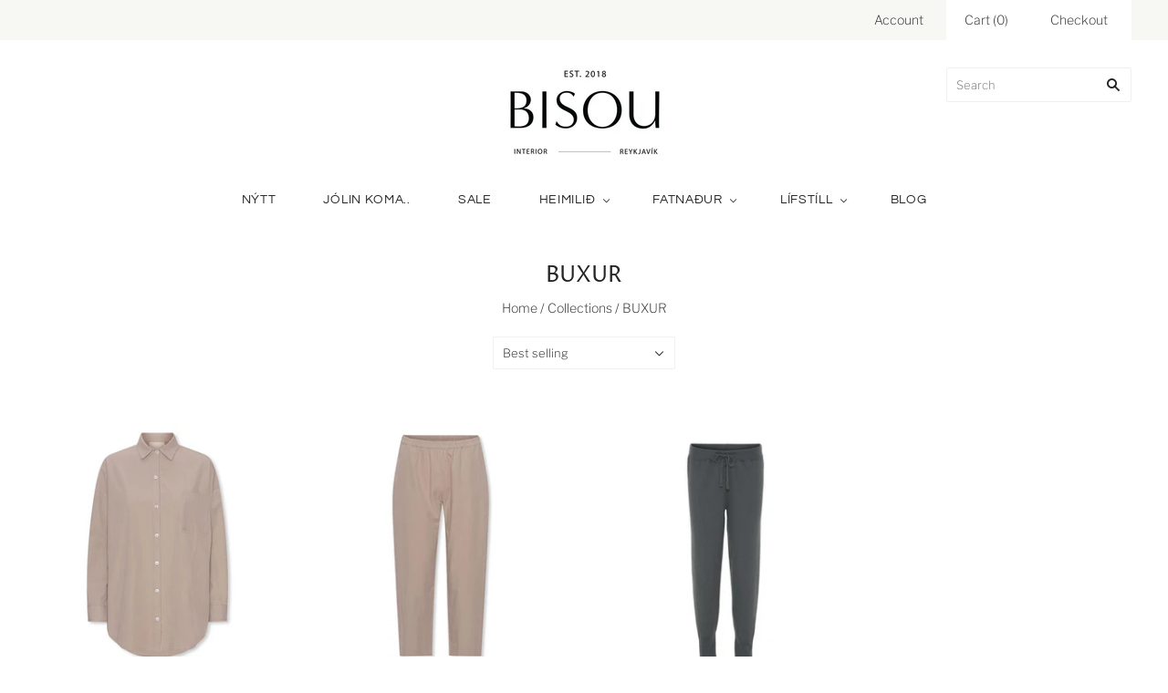

--- FILE ---
content_type: text/html; charset=utf-8
request_url: https://bisou.is/collections/buxur
body_size: 15604
content:
<!doctype html>
<html
  class="
    no-js
    loading
  "
>
<head><script>GSXMLHttpRequest = XMLHttpRequest;</script>

  <meta charset="utf-8">
  <meta http-equiv="X-UA-Compatible" content="IE=edge,chrome=1">

  <title>
    BUXUR

    

    

    
      &#8211; Bisou.is
    
  </title>

  

  
    <link rel="shortcut icon" href="//bisou.is/cdn/shop/files/B_instagr_2-05_32x32.png?v=1614291997" type="image/png" />
  

  
    <link rel="canonical" href="https://bisou.is/collections/buxur" />
  
  <meta name="viewport" content="width=device-width,initial-scale=1" />

  <script>window.performance && window.performance.mark && window.performance.mark('shopify.content_for_header.start');</script><meta name="google-site-verification" content="lUusOO5XYSGikqq88KBpezSrvc7VkJuKiunveo2ZiTc">
<meta id="shopify-digital-wallet" name="shopify-digital-wallet" content="/29609210/digital_wallets/dialog">
<link rel="alternate" type="application/atom+xml" title="Feed" href="/collections/buxur.atom" />
<link rel="alternate" type="application/json+oembed" href="https://bisou.is/collections/buxur.oembed">
<script async="async" src="/checkouts/internal/preloads.js?locale=en-IS"></script>
<script id="shopify-features" type="application/json">{"accessToken":"81f4b8d4a0e8e3bb76cb8cc6cb73da30","betas":["rich-media-storefront-analytics"],"domain":"bisou.is","predictiveSearch":true,"shopId":29609210,"locale":"en"}</script>
<script>var Shopify = Shopify || {};
Shopify.shop = "bisou-is.myshopify.com";
Shopify.locale = "en";
Shopify.currency = {"active":"ISK","rate":"1.0"};
Shopify.country = "IS";
Shopify.theme = {"name":"Grid","id":83164233776,"schema_name":"Grid","schema_version":"4.9.1","theme_store_id":718,"role":"main"};
Shopify.theme.handle = "null";
Shopify.theme.style = {"id":null,"handle":null};
Shopify.cdnHost = "bisou.is/cdn";
Shopify.routes = Shopify.routes || {};
Shopify.routes.root = "/";</script>
<script type="module">!function(o){(o.Shopify=o.Shopify||{}).modules=!0}(window);</script>
<script>!function(o){function n(){var o=[];function n(){o.push(Array.prototype.slice.apply(arguments))}return n.q=o,n}var t=o.Shopify=o.Shopify||{};t.loadFeatures=n(),t.autoloadFeatures=n()}(window);</script>
<script id="shop-js-analytics" type="application/json">{"pageType":"collection"}</script>
<script defer="defer" async type="module" src="//bisou.is/cdn/shopifycloud/shop-js/modules/v2/client.init-shop-cart-sync_BT-GjEfc.en.esm.js"></script>
<script defer="defer" async type="module" src="//bisou.is/cdn/shopifycloud/shop-js/modules/v2/chunk.common_D58fp_Oc.esm.js"></script>
<script defer="defer" async type="module" src="//bisou.is/cdn/shopifycloud/shop-js/modules/v2/chunk.modal_xMitdFEc.esm.js"></script>
<script type="module">
  await import("//bisou.is/cdn/shopifycloud/shop-js/modules/v2/client.init-shop-cart-sync_BT-GjEfc.en.esm.js");
await import("//bisou.is/cdn/shopifycloud/shop-js/modules/v2/chunk.common_D58fp_Oc.esm.js");
await import("//bisou.is/cdn/shopifycloud/shop-js/modules/v2/chunk.modal_xMitdFEc.esm.js");

  window.Shopify.SignInWithShop?.initShopCartSync?.({"fedCMEnabled":true,"windoidEnabled":true});

</script>
<script>(function() {
  var isLoaded = false;
  function asyncLoad() {
    if (isLoaded) return;
    isLoaded = true;
    var urls = ["\/\/cdn.shopify.com\/proxy\/155eb8e2473280e21b5fdb1932475d0ff6992ed19735db019f1b2ec15a5ab260\/bucket.useifsapp.com\/theme-files-min\/js\/ifs-script-tag-min.js?v=2\u0026shop=bisou-is.myshopify.com\u0026sp-cache-control=cHVibGljLCBtYXgtYWdlPTkwMA"];
    for (var i = 0; i < urls.length; i++) {
      var s = document.createElement('script');
      s.type = 'text/javascript';
      s.async = true;
      s.src = urls[i];
      var x = document.getElementsByTagName('script')[0];
      x.parentNode.insertBefore(s, x);
    }
  };
  if(window.attachEvent) {
    window.attachEvent('onload', asyncLoad);
  } else {
    window.addEventListener('load', asyncLoad, false);
  }
})();</script>
<script id="__st">var __st={"a":29609210,"offset":0,"reqid":"c9cc1c38-f160-4ca9-be07-9908297d8e2a-1769427541","pageurl":"bisou.is\/collections\/buxur","u":"b1a473c2a05f","p":"collection","rtyp":"collection","rid":84541472816};</script>
<script>window.ShopifyPaypalV4VisibilityTracking = true;</script>
<script id="captcha-bootstrap">!function(){'use strict';const t='contact',e='account',n='new_comment',o=[[t,t],['blogs',n],['comments',n],[t,'customer']],c=[[e,'customer_login'],[e,'guest_login'],[e,'recover_customer_password'],[e,'create_customer']],r=t=>t.map((([t,e])=>`form[action*='/${t}']:not([data-nocaptcha='true']) input[name='form_type'][value='${e}']`)).join(','),a=t=>()=>t?[...document.querySelectorAll(t)].map((t=>t.form)):[];function s(){const t=[...o],e=r(t);return a(e)}const i='password',u='form_key',d=['recaptcha-v3-token','g-recaptcha-response','h-captcha-response',i],f=()=>{try{return window.sessionStorage}catch{return}},m='__shopify_v',_=t=>t.elements[u];function p(t,e,n=!1){try{const o=window.sessionStorage,c=JSON.parse(o.getItem(e)),{data:r}=function(t){const{data:e,action:n}=t;return t[m]||n?{data:e,action:n}:{data:t,action:n}}(c);for(const[e,n]of Object.entries(r))t.elements[e]&&(t.elements[e].value=n);n&&o.removeItem(e)}catch(o){console.error('form repopulation failed',{error:o})}}const l='form_type',E='cptcha';function T(t){t.dataset[E]=!0}const w=window,h=w.document,L='Shopify',v='ce_forms',y='captcha';let A=!1;((t,e)=>{const n=(g='f06e6c50-85a8-45c8-87d0-21a2b65856fe',I='https://cdn.shopify.com/shopifycloud/storefront-forms-hcaptcha/ce_storefront_forms_captcha_hcaptcha.v1.5.2.iife.js',D={infoText:'Protected by hCaptcha',privacyText:'Privacy',termsText:'Terms'},(t,e,n)=>{const o=w[L][v],c=o.bindForm;if(c)return c(t,g,e,D).then(n);var r;o.q.push([[t,g,e,D],n]),r=I,A||(h.body.append(Object.assign(h.createElement('script'),{id:'captcha-provider',async:!0,src:r})),A=!0)});var g,I,D;w[L]=w[L]||{},w[L][v]=w[L][v]||{},w[L][v].q=[],w[L][y]=w[L][y]||{},w[L][y].protect=function(t,e){n(t,void 0,e),T(t)},Object.freeze(w[L][y]),function(t,e,n,w,h,L){const[v,y,A,g]=function(t,e,n){const i=e?o:[],u=t?c:[],d=[...i,...u],f=r(d),m=r(i),_=r(d.filter((([t,e])=>n.includes(e))));return[a(f),a(m),a(_),s()]}(w,h,L),I=t=>{const e=t.target;return e instanceof HTMLFormElement?e:e&&e.form},D=t=>v().includes(t);t.addEventListener('submit',(t=>{const e=I(t);if(!e)return;const n=D(e)&&!e.dataset.hcaptchaBound&&!e.dataset.recaptchaBound,o=_(e),c=g().includes(e)&&(!o||!o.value);(n||c)&&t.preventDefault(),c&&!n&&(function(t){try{if(!f())return;!function(t){const e=f();if(!e)return;const n=_(t);if(!n)return;const o=n.value;o&&e.removeItem(o)}(t);const e=Array.from(Array(32),(()=>Math.random().toString(36)[2])).join('');!function(t,e){_(t)||t.append(Object.assign(document.createElement('input'),{type:'hidden',name:u})),t.elements[u].value=e}(t,e),function(t,e){const n=f();if(!n)return;const o=[...t.querySelectorAll(`input[type='${i}']`)].map((({name:t})=>t)),c=[...d,...o],r={};for(const[a,s]of new FormData(t).entries())c.includes(a)||(r[a]=s);n.setItem(e,JSON.stringify({[m]:1,action:t.action,data:r}))}(t,e)}catch(e){console.error('failed to persist form',e)}}(e),e.submit())}));const S=(t,e)=>{t&&!t.dataset[E]&&(n(t,e.some((e=>e===t))),T(t))};for(const o of['focusin','change'])t.addEventListener(o,(t=>{const e=I(t);D(e)&&S(e,y())}));const B=e.get('form_key'),M=e.get(l),P=B&&M;t.addEventListener('DOMContentLoaded',(()=>{const t=y();if(P)for(const e of t)e.elements[l].value===M&&p(e,B);[...new Set([...A(),...v().filter((t=>'true'===t.dataset.shopifyCaptcha))])].forEach((e=>S(e,t)))}))}(h,new URLSearchParams(w.location.search),n,t,e,['guest_login'])})(!0,!0)}();</script>
<script integrity="sha256-4kQ18oKyAcykRKYeNunJcIwy7WH5gtpwJnB7kiuLZ1E=" data-source-attribution="shopify.loadfeatures" defer="defer" src="//bisou.is/cdn/shopifycloud/storefront/assets/storefront/load_feature-a0a9edcb.js" crossorigin="anonymous"></script>
<script data-source-attribution="shopify.dynamic_checkout.dynamic.init">var Shopify=Shopify||{};Shopify.PaymentButton=Shopify.PaymentButton||{isStorefrontPortableWallets:!0,init:function(){window.Shopify.PaymentButton.init=function(){};var t=document.createElement("script");t.src="https://bisou.is/cdn/shopifycloud/portable-wallets/latest/portable-wallets.en.js",t.type="module",document.head.appendChild(t)}};
</script>
<script data-source-attribution="shopify.dynamic_checkout.buyer_consent">
  function portableWalletsHideBuyerConsent(e){var t=document.getElementById("shopify-buyer-consent"),n=document.getElementById("shopify-subscription-policy-button");t&&n&&(t.classList.add("hidden"),t.setAttribute("aria-hidden","true"),n.removeEventListener("click",e))}function portableWalletsShowBuyerConsent(e){var t=document.getElementById("shopify-buyer-consent"),n=document.getElementById("shopify-subscription-policy-button");t&&n&&(t.classList.remove("hidden"),t.removeAttribute("aria-hidden"),n.addEventListener("click",e))}window.Shopify?.PaymentButton&&(window.Shopify.PaymentButton.hideBuyerConsent=portableWalletsHideBuyerConsent,window.Shopify.PaymentButton.showBuyerConsent=portableWalletsShowBuyerConsent);
</script>
<script data-source-attribution="shopify.dynamic_checkout.cart.bootstrap">document.addEventListener("DOMContentLoaded",(function(){function t(){return document.querySelector("shopify-accelerated-checkout-cart, shopify-accelerated-checkout")}if(t())Shopify.PaymentButton.init();else{new MutationObserver((function(e,n){t()&&(Shopify.PaymentButton.init(),n.disconnect())})).observe(document.body,{childList:!0,subtree:!0})}}));
</script>

<script>window.performance && window.performance.mark && window.performance.mark('shopify.content_for_header.end');</script>

  
  















<meta property="og:site_name" content="Bisou.is">
<meta property="og:url" content="https://bisou.is/collections/buxur">
<meta property="og:title" content="BUXUR">
<meta property="og:type" content="website">
<meta property="og:description" content="Bisou.is">













  <meta name="twitter:site" content="@pixelunion">








<meta name="twitter:title" content="BUXUR">
<meta name="twitter:description" content="Bisou.is">





  <!-- Theme CSS -->
  <link href="//bisou.is/cdn/shop/t/5/assets/theme.css?v=74198829837363462341759260403" rel="stylesheet" type="text/css" media="all" />

  

  <!-- Third Party JS Libraries -->
  <script src="//bisou.is/cdn/shop/t/5/assets/modernizr-2.8.2.min.js?v=38612161053245547031598634497" type="text/javascript"></script>

  <!-- Theme object -->
  <script>
  var Theme = {};
  Theme.version = "4.9.1";

  Theme.currency = "ISK";
  Theme.moneyFormat = "{{amount_no_decimals}} kr";

  Theme.pleaseSelectText = "Please Select";

  Theme.addToCartSuccess = "**product** has been successfully added to your **cart_link**. Feel free to **continue_link** or **checkout_link**.";

  

  Theme.shippingCalculator = true;
  Theme.shippingButton = "Calculate shipping";
  Theme.shippingDisabled = "Calculating...";

  

  Theme.shippingCalcErrorMessage = "Error: zip / postal code --error_message--";
  Theme.shippingCalcMultiRates = "There are --number_of_rates-- shipping rates available for --address--, starting at --rate--.";
  Theme.shippingCalcOneRate = "There is one shipping rate available for --address--.";
  Theme.shippingCalcNoRates = "We do not ship to this destination.";
  Theme.shippingCalcRateValues = "--rate_title-- at --rate--";

  Theme.routes = {
    "root_url": "/",
    "account_url": "/account",
    "account_login_url": "/account/login",
    "account_logout_url": "/account/logout",
    "account_register_url": "/account/register",
    "account_addresses_url": "/account/addresses",
    "collections_url": "/collections",
    "all_products_collection_url": "/collections/all",
    "search_url": "/search",
    "cart_url": "/cart",
    "cart_add_url": "/cart/add",
    "cart_change_url": "/cart/change",
    "cart_clear_url": "/cart/clear",
    "product_recommendations_url": "/recommendations/products",
  };
</script>


  <script>
    window.products = {};
  </script>

<!-- GSSTART Infinite Scroll code start. Do not change -->  <script type="text/javascript" src="https://gravity-apps.com/shopify/js/shopify/infinitescroll5622.js?v=xyz6cff7ad2c78abbe9b8d04300dfe70f1f"></script>  <!-- nfinite Scroll code end. Do not change GSEND -->
<meta property="og:image" content="https://cdn.shopify.com/s/files/1/2960/9210/files/logobisou21.png?height=628&pad_color=fff&v=1614291998&width=1200" />
<meta property="og:image:secure_url" content="https://cdn.shopify.com/s/files/1/2960/9210/files/logobisou21.png?height=628&pad_color=fff&v=1614291998&width=1200" />
<meta property="og:image:width" content="1200" />
<meta property="og:image:height" content="628" />
<link href="https://monorail-edge.shopifysvc.com" rel="dns-prefetch">
<script>(function(){if ("sendBeacon" in navigator && "performance" in window) {try {var session_token_from_headers = performance.getEntriesByType('navigation')[0].serverTiming.find(x => x.name == '_s').description;} catch {var session_token_from_headers = undefined;}var session_cookie_matches = document.cookie.match(/_shopify_s=([^;]*)/);var session_token_from_cookie = session_cookie_matches && session_cookie_matches.length === 2 ? session_cookie_matches[1] : "";var session_token = session_token_from_headers || session_token_from_cookie || "";function handle_abandonment_event(e) {var entries = performance.getEntries().filter(function(entry) {return /monorail-edge.shopifysvc.com/.test(entry.name);});if (!window.abandonment_tracked && entries.length === 0) {window.abandonment_tracked = true;var currentMs = Date.now();var navigation_start = performance.timing.navigationStart;var payload = {shop_id: 29609210,url: window.location.href,navigation_start,duration: currentMs - navigation_start,session_token,page_type: "collection"};window.navigator.sendBeacon("https://monorail-edge.shopifysvc.com/v1/produce", JSON.stringify({schema_id: "online_store_buyer_site_abandonment/1.1",payload: payload,metadata: {event_created_at_ms: currentMs,event_sent_at_ms: currentMs}}));}}window.addEventListener('pagehide', handle_abandonment_event);}}());</script>
<script id="web-pixels-manager-setup">(function e(e,d,r,n,o){if(void 0===o&&(o={}),!Boolean(null===(a=null===(i=window.Shopify)||void 0===i?void 0:i.analytics)||void 0===a?void 0:a.replayQueue)){var i,a;window.Shopify=window.Shopify||{};var t=window.Shopify;t.analytics=t.analytics||{};var s=t.analytics;s.replayQueue=[],s.publish=function(e,d,r){return s.replayQueue.push([e,d,r]),!0};try{self.performance.mark("wpm:start")}catch(e){}var l=function(){var e={modern:/Edge?\/(1{2}[4-9]|1[2-9]\d|[2-9]\d{2}|\d{4,})\.\d+(\.\d+|)|Firefox\/(1{2}[4-9]|1[2-9]\d|[2-9]\d{2}|\d{4,})\.\d+(\.\d+|)|Chrom(ium|e)\/(9{2}|\d{3,})\.\d+(\.\d+|)|(Maci|X1{2}).+ Version\/(15\.\d+|(1[6-9]|[2-9]\d|\d{3,})\.\d+)([,.]\d+|)( \(\w+\)|)( Mobile\/\w+|) Safari\/|Chrome.+OPR\/(9{2}|\d{3,})\.\d+\.\d+|(CPU[ +]OS|iPhone[ +]OS|CPU[ +]iPhone|CPU IPhone OS|CPU iPad OS)[ +]+(15[._]\d+|(1[6-9]|[2-9]\d|\d{3,})[._]\d+)([._]\d+|)|Android:?[ /-](13[3-9]|1[4-9]\d|[2-9]\d{2}|\d{4,})(\.\d+|)(\.\d+|)|Android.+Firefox\/(13[5-9]|1[4-9]\d|[2-9]\d{2}|\d{4,})\.\d+(\.\d+|)|Android.+Chrom(ium|e)\/(13[3-9]|1[4-9]\d|[2-9]\d{2}|\d{4,})\.\d+(\.\d+|)|SamsungBrowser\/([2-9]\d|\d{3,})\.\d+/,legacy:/Edge?\/(1[6-9]|[2-9]\d|\d{3,})\.\d+(\.\d+|)|Firefox\/(5[4-9]|[6-9]\d|\d{3,})\.\d+(\.\d+|)|Chrom(ium|e)\/(5[1-9]|[6-9]\d|\d{3,})\.\d+(\.\d+|)([\d.]+$|.*Safari\/(?![\d.]+ Edge\/[\d.]+$))|(Maci|X1{2}).+ Version\/(10\.\d+|(1[1-9]|[2-9]\d|\d{3,})\.\d+)([,.]\d+|)( \(\w+\)|)( Mobile\/\w+|) Safari\/|Chrome.+OPR\/(3[89]|[4-9]\d|\d{3,})\.\d+\.\d+|(CPU[ +]OS|iPhone[ +]OS|CPU[ +]iPhone|CPU IPhone OS|CPU iPad OS)[ +]+(10[._]\d+|(1[1-9]|[2-9]\d|\d{3,})[._]\d+)([._]\d+|)|Android:?[ /-](13[3-9]|1[4-9]\d|[2-9]\d{2}|\d{4,})(\.\d+|)(\.\d+|)|Mobile Safari.+OPR\/([89]\d|\d{3,})\.\d+\.\d+|Android.+Firefox\/(13[5-9]|1[4-9]\d|[2-9]\d{2}|\d{4,})\.\d+(\.\d+|)|Android.+Chrom(ium|e)\/(13[3-9]|1[4-9]\d|[2-9]\d{2}|\d{4,})\.\d+(\.\d+|)|Android.+(UC? ?Browser|UCWEB|U3)[ /]?(15\.([5-9]|\d{2,})|(1[6-9]|[2-9]\d|\d{3,})\.\d+)\.\d+|SamsungBrowser\/(5\.\d+|([6-9]|\d{2,})\.\d+)|Android.+MQ{2}Browser\/(14(\.(9|\d{2,})|)|(1[5-9]|[2-9]\d|\d{3,})(\.\d+|))(\.\d+|)|K[Aa][Ii]OS\/(3\.\d+|([4-9]|\d{2,})\.\d+)(\.\d+|)/},d=e.modern,r=e.legacy,n=navigator.userAgent;return n.match(d)?"modern":n.match(r)?"legacy":"unknown"}(),u="modern"===l?"modern":"legacy",c=(null!=n?n:{modern:"",legacy:""})[u],f=function(e){return[e.baseUrl,"/wpm","/b",e.hashVersion,"modern"===e.buildTarget?"m":"l",".js"].join("")}({baseUrl:d,hashVersion:r,buildTarget:u}),m=function(e){var d=e.version,r=e.bundleTarget,n=e.surface,o=e.pageUrl,i=e.monorailEndpoint;return{emit:function(e){var a=e.status,t=e.errorMsg,s=(new Date).getTime(),l=JSON.stringify({metadata:{event_sent_at_ms:s},events:[{schema_id:"web_pixels_manager_load/3.1",payload:{version:d,bundle_target:r,page_url:o,status:a,surface:n,error_msg:t},metadata:{event_created_at_ms:s}}]});if(!i)return console&&console.warn&&console.warn("[Web Pixels Manager] No Monorail endpoint provided, skipping logging."),!1;try{return self.navigator.sendBeacon.bind(self.navigator)(i,l)}catch(e){}var u=new XMLHttpRequest;try{return u.open("POST",i,!0),u.setRequestHeader("Content-Type","text/plain"),u.send(l),!0}catch(e){return console&&console.warn&&console.warn("[Web Pixels Manager] Got an unhandled error while logging to Monorail."),!1}}}}({version:r,bundleTarget:l,surface:e.surface,pageUrl:self.location.href,monorailEndpoint:e.monorailEndpoint});try{o.browserTarget=l,function(e){var d=e.src,r=e.async,n=void 0===r||r,o=e.onload,i=e.onerror,a=e.sri,t=e.scriptDataAttributes,s=void 0===t?{}:t,l=document.createElement("script"),u=document.querySelector("head"),c=document.querySelector("body");if(l.async=n,l.src=d,a&&(l.integrity=a,l.crossOrigin="anonymous"),s)for(var f in s)if(Object.prototype.hasOwnProperty.call(s,f))try{l.dataset[f]=s[f]}catch(e){}if(o&&l.addEventListener("load",o),i&&l.addEventListener("error",i),u)u.appendChild(l);else{if(!c)throw new Error("Did not find a head or body element to append the script");c.appendChild(l)}}({src:f,async:!0,onload:function(){if(!function(){var e,d;return Boolean(null===(d=null===(e=window.Shopify)||void 0===e?void 0:e.analytics)||void 0===d?void 0:d.initialized)}()){var d=window.webPixelsManager.init(e)||void 0;if(d){var r=window.Shopify.analytics;r.replayQueue.forEach((function(e){var r=e[0],n=e[1],o=e[2];d.publishCustomEvent(r,n,o)})),r.replayQueue=[],r.publish=d.publishCustomEvent,r.visitor=d.visitor,r.initialized=!0}}},onerror:function(){return m.emit({status:"failed",errorMsg:"".concat(f," has failed to load")})},sri:function(e){var d=/^sha384-[A-Za-z0-9+/=]+$/;return"string"==typeof e&&d.test(e)}(c)?c:"",scriptDataAttributes:o}),m.emit({status:"loading"})}catch(e){m.emit({status:"failed",errorMsg:(null==e?void 0:e.message)||"Unknown error"})}}})({shopId: 29609210,storefrontBaseUrl: "https://bisou.is",extensionsBaseUrl: "https://extensions.shopifycdn.com/cdn/shopifycloud/web-pixels-manager",monorailEndpoint: "https://monorail-edge.shopifysvc.com/unstable/produce_batch",surface: "storefront-renderer",enabledBetaFlags: ["2dca8a86"],webPixelsConfigList: [{"id":"shopify-app-pixel","configuration":"{}","eventPayloadVersion":"v1","runtimeContext":"STRICT","scriptVersion":"0450","apiClientId":"shopify-pixel","type":"APP","privacyPurposes":["ANALYTICS","MARKETING"]},{"id":"shopify-custom-pixel","eventPayloadVersion":"v1","runtimeContext":"LAX","scriptVersion":"0450","apiClientId":"shopify-pixel","type":"CUSTOM","privacyPurposes":["ANALYTICS","MARKETING"]}],isMerchantRequest: false,initData: {"shop":{"name":"Bisou.is","paymentSettings":{"currencyCode":"ISK"},"myshopifyDomain":"bisou-is.myshopify.com","countryCode":"IS","storefrontUrl":"https:\/\/bisou.is"},"customer":null,"cart":null,"checkout":null,"productVariants":[],"purchasingCompany":null},},"https://bisou.is/cdn","fcfee988w5aeb613cpc8e4bc33m6693e112",{"modern":"","legacy":""},{"shopId":"29609210","storefrontBaseUrl":"https:\/\/bisou.is","extensionBaseUrl":"https:\/\/extensions.shopifycdn.com\/cdn\/shopifycloud\/web-pixels-manager","surface":"storefront-renderer","enabledBetaFlags":"[\"2dca8a86\"]","isMerchantRequest":"false","hashVersion":"fcfee988w5aeb613cpc8e4bc33m6693e112","publish":"custom","events":"[[\"page_viewed\",{}],[\"collection_viewed\",{\"collection\":{\"id\":\"84541472816\",\"title\":\"BUXUR\",\"productVariants\":[{\"price\":{\"amount\":16990.0,\"currencyCode\":\"ISK\"},\"product\":{\"title\":\"Skyrta - Paloma Grey\",\"vendor\":\"Konges Sløjd\",\"id\":\"4706058338352\",\"untranslatedTitle\":\"Skyrta - Paloma Grey\",\"url\":\"\/products\/skyrta-paloma-grey\",\"type\":\"Skyrta\"},\"id\":\"32512442433584\",\"image\":{\"src\":\"\/\/bisou.is\/cdn\/shop\/products\/skyrta.jpg?v=1605877925\"},\"sku\":null,\"title\":\"S\",\"untranslatedTitle\":\"S\"},{\"price\":{\"amount\":14990.0,\"currencyCode\":\"ISK\"},\"product\":{\"title\":\"Buxur - Paloma Grey\",\"vendor\":\"Konges Sløjd\",\"id\":\"4706053193776\",\"untranslatedTitle\":\"Buxur - Paloma Grey\",\"url\":\"\/products\/buxur-paloma-grey\",\"type\":\"Buxur\"},\"id\":\"32512417857584\",\"image\":{\"src\":\"\/\/bisou.is\/cdn\/shop\/products\/buxur.jpg?v=1605877213\"},\"sku\":\"\",\"title\":\"S\",\"untranslatedTitle\":\"S\"},{\"price\":{\"amount\":18890.0,\"currencyCode\":\"ISK\"},\"product\":{\"title\":\"Buxur 100% merino ull - Ivy Green\",\"vendor\":\"Konges Sløjd\",\"id\":\"2164812251184\",\"untranslatedTitle\":\"Buxur 100% merino ull - Ivy Green\",\"url\":\"\/products\/buxur-100-merino-ull-ivy-green\",\"type\":\"Buxur\"},\"id\":\"21761835171888\",\"image\":{\"src\":\"\/\/bisou.is\/cdn\/shop\/products\/buxur.png?v=1544020259\"},\"sku\":\"\",\"title\":\"XS\/S\",\"untranslatedTitle\":\"XS\/S\"}]}}]]"});</script><script>
  window.ShopifyAnalytics = window.ShopifyAnalytics || {};
  window.ShopifyAnalytics.meta = window.ShopifyAnalytics.meta || {};
  window.ShopifyAnalytics.meta.currency = 'ISK';
  var meta = {"products":[{"id":4706058338352,"gid":"gid:\/\/shopify\/Product\/4706058338352","vendor":"Konges Sløjd","type":"Skyrta","handle":"skyrta-paloma-grey","variants":[{"id":32512442433584,"price":1699000,"name":"Skyrta - Paloma Grey - S","public_title":"S","sku":null},{"id":32512442466352,"price":1699000,"name":"Skyrta - Paloma Grey - M","public_title":"M","sku":null},{"id":32512442499120,"price":1699000,"name":"Skyrta - Paloma Grey - L","public_title":"L","sku":null}],"remote":false},{"id":4706053193776,"gid":"gid:\/\/shopify\/Product\/4706053193776","vendor":"Konges Sløjd","type":"Buxur","handle":"buxur-paloma-grey","variants":[{"id":32512417857584,"price":1499000,"name":"Buxur - Paloma Grey - S","public_title":"S","sku":""},{"id":32512417890352,"price":1499000,"name":"Buxur - Paloma Grey - M","public_title":"M","sku":""},{"id":32512429883440,"price":1499000,"name":"Buxur - Paloma Grey - L","public_title":"L","sku":""}],"remote":false},{"id":2164812251184,"gid":"gid:\/\/shopify\/Product\/2164812251184","vendor":"Konges Sløjd","type":"Buxur","handle":"buxur-100-merino-ull-ivy-green","variants":[{"id":21761835171888,"price":1889000,"name":"Buxur 100% merino ull - Ivy Green - XS\/S","public_title":"XS\/S","sku":""},{"id":21761835204656,"price":1889000,"name":"Buxur 100% merino ull - Ivy Green - M\/L","public_title":"M\/L","sku":""}],"remote":false}],"page":{"pageType":"collection","resourceType":"collection","resourceId":84541472816,"requestId":"c9cc1c38-f160-4ca9-be07-9908297d8e2a-1769427541"}};
  for (var attr in meta) {
    window.ShopifyAnalytics.meta[attr] = meta[attr];
  }
</script>
<script class="analytics">
  (function () {
    var customDocumentWrite = function(content) {
      var jquery = null;

      if (window.jQuery) {
        jquery = window.jQuery;
      } else if (window.Checkout && window.Checkout.$) {
        jquery = window.Checkout.$;
      }

      if (jquery) {
        jquery('body').append(content);
      }
    };

    var hasLoggedConversion = function(token) {
      if (token) {
        return document.cookie.indexOf('loggedConversion=' + token) !== -1;
      }
      return false;
    }

    var setCookieIfConversion = function(token) {
      if (token) {
        var twoMonthsFromNow = new Date(Date.now());
        twoMonthsFromNow.setMonth(twoMonthsFromNow.getMonth() + 2);

        document.cookie = 'loggedConversion=' + token + '; expires=' + twoMonthsFromNow;
      }
    }

    var trekkie = window.ShopifyAnalytics.lib = window.trekkie = window.trekkie || [];
    if (trekkie.integrations) {
      return;
    }
    trekkie.methods = [
      'identify',
      'page',
      'ready',
      'track',
      'trackForm',
      'trackLink'
    ];
    trekkie.factory = function(method) {
      return function() {
        var args = Array.prototype.slice.call(arguments);
        args.unshift(method);
        trekkie.push(args);
        return trekkie;
      };
    };
    for (var i = 0; i < trekkie.methods.length; i++) {
      var key = trekkie.methods[i];
      trekkie[key] = trekkie.factory(key);
    }
    trekkie.load = function(config) {
      trekkie.config = config || {};
      trekkie.config.initialDocumentCookie = document.cookie;
      var first = document.getElementsByTagName('script')[0];
      var script = document.createElement('script');
      script.type = 'text/javascript';
      script.onerror = function(e) {
        var scriptFallback = document.createElement('script');
        scriptFallback.type = 'text/javascript';
        scriptFallback.onerror = function(error) {
                var Monorail = {
      produce: function produce(monorailDomain, schemaId, payload) {
        var currentMs = new Date().getTime();
        var event = {
          schema_id: schemaId,
          payload: payload,
          metadata: {
            event_created_at_ms: currentMs,
            event_sent_at_ms: currentMs
          }
        };
        return Monorail.sendRequest("https://" + monorailDomain + "/v1/produce", JSON.stringify(event));
      },
      sendRequest: function sendRequest(endpointUrl, payload) {
        // Try the sendBeacon API
        if (window && window.navigator && typeof window.navigator.sendBeacon === 'function' && typeof window.Blob === 'function' && !Monorail.isIos12()) {
          var blobData = new window.Blob([payload], {
            type: 'text/plain'
          });

          if (window.navigator.sendBeacon(endpointUrl, blobData)) {
            return true;
          } // sendBeacon was not successful

        } // XHR beacon

        var xhr = new XMLHttpRequest();

        try {
          xhr.open('POST', endpointUrl);
          xhr.setRequestHeader('Content-Type', 'text/plain');
          xhr.send(payload);
        } catch (e) {
          console.log(e);
        }

        return false;
      },
      isIos12: function isIos12() {
        return window.navigator.userAgent.lastIndexOf('iPhone; CPU iPhone OS 12_') !== -1 || window.navigator.userAgent.lastIndexOf('iPad; CPU OS 12_') !== -1;
      }
    };
    Monorail.produce('monorail-edge.shopifysvc.com',
      'trekkie_storefront_load_errors/1.1',
      {shop_id: 29609210,
      theme_id: 83164233776,
      app_name: "storefront",
      context_url: window.location.href,
      source_url: "//bisou.is/cdn/s/trekkie.storefront.8d95595f799fbf7e1d32231b9a28fd43b70c67d3.min.js"});

        };
        scriptFallback.async = true;
        scriptFallback.src = '//bisou.is/cdn/s/trekkie.storefront.8d95595f799fbf7e1d32231b9a28fd43b70c67d3.min.js';
        first.parentNode.insertBefore(scriptFallback, first);
      };
      script.async = true;
      script.src = '//bisou.is/cdn/s/trekkie.storefront.8d95595f799fbf7e1d32231b9a28fd43b70c67d3.min.js';
      first.parentNode.insertBefore(script, first);
    };
    trekkie.load(
      {"Trekkie":{"appName":"storefront","development":false,"defaultAttributes":{"shopId":29609210,"isMerchantRequest":null,"themeId":83164233776,"themeCityHash":"2298674951651578389","contentLanguage":"en","currency":"ISK","eventMetadataId":"f8764050-0cb5-4f1e-9d62-cfa4058afc47"},"isServerSideCookieWritingEnabled":true,"monorailRegion":"shop_domain","enabledBetaFlags":["65f19447"]},"Session Attribution":{},"S2S":{"facebookCapiEnabled":false,"source":"trekkie-storefront-renderer","apiClientId":580111}}
    );

    var loaded = false;
    trekkie.ready(function() {
      if (loaded) return;
      loaded = true;

      window.ShopifyAnalytics.lib = window.trekkie;

      var originalDocumentWrite = document.write;
      document.write = customDocumentWrite;
      try { window.ShopifyAnalytics.merchantGoogleAnalytics.call(this); } catch(error) {};
      document.write = originalDocumentWrite;

      window.ShopifyAnalytics.lib.page(null,{"pageType":"collection","resourceType":"collection","resourceId":84541472816,"requestId":"c9cc1c38-f160-4ca9-be07-9908297d8e2a-1769427541","shopifyEmitted":true});

      var match = window.location.pathname.match(/checkouts\/(.+)\/(thank_you|post_purchase)/)
      var token = match? match[1]: undefined;
      if (!hasLoggedConversion(token)) {
        setCookieIfConversion(token);
        window.ShopifyAnalytics.lib.track("Viewed Product Category",{"currency":"ISK","category":"Collection: buxur","collectionName":"buxur","collectionId":84541472816,"nonInteraction":true},undefined,undefined,{"shopifyEmitted":true});
      }
    });


        var eventsListenerScript = document.createElement('script');
        eventsListenerScript.async = true;
        eventsListenerScript.src = "//bisou.is/cdn/shopifycloud/storefront/assets/shop_events_listener-3da45d37.js";
        document.getElementsByTagName('head')[0].appendChild(eventsListenerScript);

})();</script>
<script
  defer
  src="https://bisou.is/cdn/shopifycloud/perf-kit/shopify-perf-kit-3.0.4.min.js"
  data-application="storefront-renderer"
  data-shop-id="29609210"
  data-render-region="gcp-us-east1"
  data-page-type="collection"
  data-theme-instance-id="83164233776"
  data-theme-name="Grid"
  data-theme-version="4.9.1"
  data-monorail-region="shop_domain"
  data-resource-timing-sampling-rate="10"
  data-shs="true"
  data-shs-beacon="true"
  data-shs-export-with-fetch="true"
  data-shs-logs-sample-rate="1"
  data-shs-beacon-endpoint="https://bisou.is/api/collect"
></script>
</head>

<body
  class="
    template-collection
    
  "
>
  













<script
  type="application/json"
  data-product-success-labels
>
  {
    "cartLink": "cart",
    "continueLink": "continue shopping",
    "checkoutLink": "check out",
    "cartHeaderText": "Cart",
    "cartQuantityText": "Qty",
    "cartPlaceholderImg": "\/\/bisou.is\/cdn\/shop\/t\/5\/assets\/no-image.svg?v=118457862165745330321598634498"
  }
</script>



<section
  class="quickshop"
  data-quickshop
  data-quickshop-settings-sha256="a1fb8bd237929a3123364bc26c7f74d43949876f5a11654562d2ad20a545f376"
>
  <div class="quickshop-content" data-quickshop-content>
    <button class="quickshop-close" data-quickshop-close>
      <img src="//bisou.is/cdn/shop/t/5/assets/close-icon.svg?v=10995484173163861811598634493">
    </button>

    <div class="quickshop-product" data-quickshop-product-inject></div>
  </div>

  <span class="spinner quickshop-spinner">
    <span></span>
    <span></span>
    <span></span>
  </span>
</section>


  <div id="shopify-section-pxs-announcement-bar" class="shopify-section"><script
  type="application/json"
  data-section-type="pxs-announcement-bar"
  data-section-id="pxs-announcement-bar"
></script>












  </div>

  <div id="shopify-section-header" class="shopify-section"><script
  type="application/json"
  data-section-type="static-header"
  data-section-id="header"
  data-section-data
>
  {
    "stickyHeader": false,
    "compactCenter": "default"
  }
</script>
<section
  class="header header-layout-default   header-content-width   "
  
  
>
  <header
    class="main-header"
    role="banner"
    data-header-main
  >
    <div class="header-tools-wrapper">
      <div class="header-tools">

        <div class="aligned-left">
          <div id="coin-container"></div>
        </div>

        <div class="aligned-right">
          
            <div class="customer-links">
              
                <a href="/account/login" id="customer_login_link">Account</a>
              
            </div>
          

          <div class="mini-cart-wrapper">
            <a class="cart-count" href="/cart" data-cart-count>
              <span class="cart-count-text">Cart</span>
              (<span class="cart-count-number">0</span>)
            </a>

            <div class="mini-cart empty">
  <div class="arrow"></div>

  <div class="mini-cart-item-wrapper">
    
    <article class="mini-cart-item cart-subtotal"><span class="subtotal-row">
          <span class="cart-subtotal cart-subtotal-group">Subtotal</span>
          <span class="money cart-subtotal-group price" data-total-price>0 kr</span>
        </span>
    </article>
  </div>

  <div class="mini-cart-footer">
    <a class="button secondary" href="/cart">View cart</a>
    <form
      action="/cart"
      method="POST"
    >
      <button
        class="button mini-cart-checkout-button"
        type="submit"
        name="checkout"
      >
        
          






  <svg xmlns="http://www.w3.org/2000/svg" width="20" height="20" viewBox="0 0 20 20" fill="none">
    <path fill-rule="evenodd" clip-rule="evenodd" d="M2.5 11.1667C2.5 10.0622 3.39543 9.16675 4.5 9.16675H15.5C16.6046 9.16675 17.5 10.0622 17.5 11.1667V16.3334C17.5 17.438 16.6046 18.3334 15.5 18.3334H4.5C3.39543 18.3334 2.5 17.438 2.5 16.3334V11.1667Z" fill="currentColor"/>
    <path d="M5.83337 9.16675V5.83341C5.83337 3.53223 7.69885 1.66675 10 1.66675C12.3012 1.66675 14.1667 3.53223 14.1667 5.83341V9.16675" stroke="currentColor" stroke-width="2" stroke-linecap="round" stroke-linejoin="round"/>
  </svg>








        
        <span>Check out</span>
      </button>
    </form>
  </div>

</div>
          </div>
          <form class="checkout-link" action="/cart" method="POST"><button class="checkout-link__button" type="submit" name="checkout">Checkout</button></form>
        </div>

      </div>
    </div>

    <div class="header-main-content" data-header-content>
      
        <div class="header-content-left">
          <button
            class="navigation-toggle navigation-toggle-open"
            aria-label="Menu"
            data-header-nav-toggle
          >
            <span class="navigation-toggle-icon">





<svg xmlns="http://www.w3.org/2000/svg" width="18" height="12" viewBox="0 0 18 12">
    <path fill="currentColor" fill-rule="evenodd" d="M0 0h18v2H0zM0 5h18v2H0zM0 10h18v2H0z"/>
  </svg>






</span>
          </button>
        </div>
      

      <div class="header-branding header-branding-desktop" data-header-branding>
        <a class="logo-link" href="/">

  

  <img
    
      src="//bisou.is/cdn/shop/files/logobisou21_200x100.png?v=1614291998"
    
    alt=""

    
      data-rimg
      srcset="//bisou.is/cdn/shop/files/logobisou21_200x100.png?v=1614291998 1x, //bisou.is/cdn/shop/files/logobisou21_400x200.png?v=1614291998 2x"
    

    class="logo-image"
    
    
  >




</a>
        <span
          class="navigation-toggle navigation-toggle-close"
          data-header-nav-toggle
        >





<svg xmlns="http://www.w3.org/2000/svg" width="36" height="36" viewBox="0 0 36 36">
    <path fill="currentColor" fill-rule="evenodd" d="M20.117 18L35.998 2.117 33.882 0 18 15.882 2.118 0 .002 2.117 15.882 18 0 33.883 2.12 36 18 20.117 33.882 36 36 33.883z" />
  </svg>






</span>
      </div>

      
        <div class="navigation-wrapper" data-navigation-wrapper>
          <nav class="navigation navigation-has-mega-nav" data-navigation-content>
            <ul class="navigation-menu">
              
                













                <li
                  class=""
                  
                >
                  <a
                    id="navigation-nytt"
                    class="navigation-menu-link"
                    href="/collections/nytt"
                    
                  >
                    NÝTT
                    
                  </a>

                  
                </li>
              
                













                <li
                  class=""
                  
                >
                  <a
                    id="navigation-jolin-koma"
                    class="navigation-menu-link"
                    href="/collections/jol"
                    
                  >
                    Jólin koma..
                    
                  </a>

                  
                </li>
              
                













                <li
                  class=""
                  
                >
                  <a
                    id="navigation-sale"
                    class="navigation-menu-link"
                    href="/collections/winter-sale"
                    
                  >
                    SALE
                    
                  </a>

                  
                </li>
              
                













                <li
                  class="has-dropdown"
                  
                >
                  <a
                    id="navigation-heimilid"
                    class="navigation-menu-link"
                    href="/collections/heimilid"
                    aria-haspopup
                  >
                    HEIMILIÐ
                    
                      <span class="navigation-submenu-toggle" tabIndex="0" role="button" aria-controls="navigation-heimilid" aria-expanded="false" data-subnav-toggle>





<svg xmlns="http://www.w3.org/2000/svg" width="20" height="20" viewBox="0 0 20 20">
    <path fill="currentColor" fill-rule="evenodd" d="M6.667 15.96l.576.603 6.482-6.198-6.482-6.198-.576.602 5.853 5.596z"/>
  </svg>






</span>
                    
                  </a>

                  
                    
                    
                    
<ul class="navigation-submenu navigation-submenu-tier2">
  
    













    <li class="">
      <a
        id="navigation-husgogn"
        class="navigation-menu-link"
        href="/collections/husgogn"
        
      >
        HÚSGÖGN
        
      </a>

      
    </li>
  
    













    <li class="">
      <a
        id="navigation-lysing"
        class="navigation-menu-link"
        href="/collections/lysing"
        
      >
        LÝSING
        
      </a>

      
    </li>
  
    













    <li class="has-dropdown open-right">
      <a
        id="navigation-eldhus"
        class="navigation-menu-link"
        href="/collections/eldhus"
        aria-haspopup
      >
        ELDHÚS
        
          <span class="navigation-submenu-toggle" tabIndex="0" role="button" aria-controls="navigation-eldhus" aria-expanded="false" data-subnav-toggle>





<svg xmlns="http://www.w3.org/2000/svg" width="20" height="20" viewBox="0 0 20 20">
    <path fill="currentColor" fill-rule="evenodd" d="M6.667 15.96l.576.603 6.482-6.198-6.482-6.198-.576.602 5.853 5.596z"/>
  </svg>






</span>
        
      </a>

      
        <ul class="navigation-submenu navigation-submenu-tier3">
          
            <li>
              <a
                class="navigation-menu-link"
                href="/collections/bordbunadur"
              >
                Borðbúnaður
              </a>
            </li>
          
            <li>
              <a
                class="navigation-menu-link"
                href="/collections/ripple-frosted-series"
              >
                Ripple Glass Series
              </a>
            </li>
          
            <li>
              <a
                class="navigation-menu-link"
                href="/collections/flow-table-series"
              >
                Flow Table Series
              </a>
            </li>
          
            <li>
              <a
                class="navigation-menu-link"
                href="/collections/skalar-framreidslufot"
              >
                Skálar /  Framreiðsluföt / Bretti
              </a>
            </li>
          
            <li>
              <a
                class="navigation-menu-link"
                href="/collections/hnifapor-ahold"
              >
                Hnífapör / Áhöld
              </a>
            </li>
          
            <li>
              <a
                class="navigation-menu-link"
                href="/collections/konnur-karoflur-bar-tools"
              >
                Könnur / Karöflur / Bar tools
              </a>
            </li>
          
            <li>
              <a
                class="navigation-menu-link"
                href="/collections/dukar"
              >
                Dúkar / Servíettur
              </a>
            </li>
          
        </ul>
      
    </li>
  
    













    <li class="has-dropdown open-right">
      <a
        id="navigation-skrautmunir"
        class="navigation-menu-link"
        href="/collections/skrautmunir"
        aria-haspopup
      >
        SKRAUTMUNIR
        
          <span class="navigation-submenu-toggle" tabIndex="0" role="button" aria-controls="navigation-skrautmunir" aria-expanded="false" data-subnav-toggle>





<svg xmlns="http://www.w3.org/2000/svg" width="20" height="20" viewBox="0 0 20 20">
    <path fill="currentColor" fill-rule="evenodd" d="M6.667 15.96l.576.603 6.482-6.198-6.482-6.198-.576.602 5.853 5.596z"/>
  </svg>






</span>
        
      </a>

      
        <ul class="navigation-submenu navigation-submenu-tier3">
          
            <li>
              <a
                class="navigation-menu-link"
                href="/collections/vasar"
              >
                VASAR
              </a>
            </li>
          
            <li>
              <a
                class="navigation-menu-link"
                href="/collections/pudar"
              >
                PÚÐAR
              </a>
            </li>
          
        </ul>
      
    </li>
  
    













    <li class="">
      <a
        id="navigation-badherbergi"
        class="navigation-menu-link"
        href="/collections/badherbergid"
        
      >
        BAÐHERBERGI
        
      </a>

      
    </li>
  
    













    <li class="">
      <a
        id="navigation-svefnherbergi"
        class="navigation-menu-link"
        href="/collections/svefnherbergid"
        
      >
        SVEFNHERBERGI
        
      </a>

      
    </li>
  
    













    <li class="">
      <a
        id="navigation-gaeludyravorur"
        class="navigation-menu-link"
        href="/collections/gaeludyravorur"
        
      >
        GÆLUDÝRAVÖRUR
        
      </a>

      
    </li>
  
</ul>

                  
                </li>
              
                













                <li
                  class="has-dropdown"
                  
                >
                  <a
                    id="navigation-fatnadur"
                    class="navigation-menu-link"
                    href="/collections/fatnadur"
                    aria-haspopup
                  >
                    FATNAÐUR
                    
                      <span class="navigation-submenu-toggle" tabIndex="0" role="button" aria-controls="navigation-fatnadur" aria-expanded="false" data-subnav-toggle>





<svg xmlns="http://www.w3.org/2000/svg" width="20" height="20" viewBox="0 0 20 20">
    <path fill="currentColor" fill-rule="evenodd" d="M6.667 15.96l.576.603 6.482-6.198-6.482-6.198-.576.602 5.853 5.596z"/>
  </svg>






</span>
                    
                  </a>

                  
                    
                    
                    
<ul class="navigation-submenu navigation-submenu-tier2">
  
    













    <li class="">
      <a
        id="navigation-fylgihlutir"
        class="navigation-menu-link"
        href="/collections/fylgihlutir"
        
      >
        FYLGIHLUTIR
        
      </a>

      
    </li>
  
    













    <li class="">
      <a
        id="navigation-bolir"
        class="navigation-menu-link"
        href="/collections/bolir"
        
      >
        BOLIR
        
      </a>

      
    </li>
  
    













    <li class="">
      <a
        id="navigation-peysur"
        class="navigation-menu-link"
        href="/collections/peysur"
        
      >
        PEYSUR
        
      </a>

      
    </li>
  
    













    <li class="">
      <a
        id="navigation-skyrtur"
        class="navigation-menu-link"
        href="/collections/skyrtur"
        
      >
        SKYRTUR
        
      </a>

      
    </li>
  
    













    <li class="">
      <a
        id="navigation-buxur"
        class="navigation-menu-link"
        href="/collections/buxur"
        
      >
        BUXUR
        
      </a>

      
    </li>
  
    













    <li class="">
      <a
        id="navigation-yfirhafnir"
        class="navigation-menu-link"
        href="/collections/yfirhafnir"
        
      >
        YFIRHAFNIR
        
      </a>

      
    </li>
  
    













    <li class="">
      <a
        id="navigation-skor"
        class="navigation-menu-link"
        href="/collections/skor"
        
      >
        SKÓR
        
      </a>

      
    </li>
  
</ul>

                  
                </li>
              
                













                <li
                  class="has-dropdown"
                  
                >
                  <a
                    id="navigation-lifstill"
                    class="navigation-menu-link"
                    href="/collections/lifstill"
                    aria-haspopup
                  >
                    LÍFSTÍLL
                    
                      <span class="navigation-submenu-toggle" tabIndex="0" role="button" aria-controls="navigation-lifstill" aria-expanded="false" data-subnav-toggle>





<svg xmlns="http://www.w3.org/2000/svg" width="20" height="20" viewBox="0 0 20 20">
    <path fill="currentColor" fill-rule="evenodd" d="M6.667 15.96l.576.603 6.482-6.198-6.482-6.198-.576.602 5.853 5.596z"/>
  </svg>






</span>
                    
                  </a>

                  
                    
                    
                    
<ul class="navigation-submenu navigation-submenu-tier2">
  
    













    <li class="">
      <a
        id="navigation-likami"
        class="navigation-menu-link"
        href="/collections/likaminn"
        
      >
        LÍKAMI
        
      </a>

      
    </li>
  
    













    <li class="">
      <a
        id="navigation-heimilisvorur"
        class="navigation-menu-link"
        href="/collections/heimilisvorur"
        
      >
        HEIMILISVÖRUR
        
      </a>

      
    </li>
  
    













    <li class="">
      <a
        id="navigation-skartgripir"
        class="navigation-menu-link"
        href="/collections/skartgripir"
        
      >
        SKARTGRIPIR
        
      </a>

      
    </li>
  
    













    <li class="">
      <a
        id="navigation-handklaedi-badsloppar"
        class="navigation-menu-link"
        href="/collections/handklaedi-badsloppar"
        
      >
        HANDKLÆÐI / BAÐSLOPPAR
        
      </a>

      
    </li>
  
</ul>

                  
                </li>
              
                













                <li
                  class=""
                  
                >
                  <a
                    id="navigation-blog"
                    class="navigation-menu-link"
                    href="/blogs/news"
                    
                  >
                    BLOG
                    
                  </a>

                  
                </li>
              

              
                
                  <li class="mobile-link">
                    <a href="/account/login" id="customer_login_link">Account</a>
                  </li>
                
              
            </ul>
          </nav>
        </div>
      

      <div class="header-content-right" data-header-content-right>
        <form class="header-search-form" action="/search" method="get" data-header-search>
          <input
            class="header-search-input"
            name="q"
            type="text"
            placeholder="Search"
            value=""
          >
          <input
            class="header-search-button"
            type="submit"
            value="&#xe606;"
            aria-label="Search"
            data-header-search-button
          >

          <button
            class="header-search-button-close"
            aria-hidden="true"
            data-header-search-button-close
          >





<svg xmlns="http://www.w3.org/2000/svg" width="36" height="36" viewBox="0 0 36 36">
    <path fill="currentColor" fill-rule="evenodd" d="M20.117 18L35.998 2.117 33.882 0 18 15.882 2.118 0 .002 2.117 15.882 18 0 33.883 2.12 36 18 20.117 33.882 36 36 33.883z" />
  </svg>






</button>
        </form>

        
      </div>
    </div>
  </header>
</section>

</div>

  <div class="main-content">
    <div id="shopify-section-collection" class="shopify-section">















<script
  type="application/json"
  data-section-id="collection"
  data-section-type="static-collection"
>
</script>


<div>
  
    <h1 class="page-title">BUXUR</h1>
    <div class="breadcrumbs">

  <a href="/">Home</a> <span class="divider">/</span>
  
    <a href="/collections">Collections</a> <span class="divider">/</span> <span>BUXUR</span>
  

</div>

  

  

  <section
    class="collection"
    data-product-hover="image-flip"
    
    data-section-id="collection"
    data-section-type="collection">

    
      <div class="collection-header ">
        

        <div class="collection-header-content">
          

          

          
            <div class="collection-filters">

              
                <div class="collection-dropdown select-wrapper ">

                  

                  <span class="selected-text"></span>
                  <select data-collection-sorting>
                        <option value="manual">Featured</option>
                      
                    
                        <option value="best-selling" selected="selected">Best selling</option>
                      
                    
                        <option value="title-ascending">Alphabetically, A-Z</option>
                      
                    
                        <option value="title-descending">Alphabetically, Z-A</option>
                      
                    
                        <option value="price-ascending">Price, low to high</option>
                      
                    
                        <option value="price-descending">Price, high to low</option>
                      
                    
                        <option value="created-ascending">Date, old to new</option>
                      
                    
                        <option value="created-descending">Date, new to old</option>
                      
                    
                  </select>
                </div>
              

              

            </div>
          
        </div>
      </div>
    

    <div
      class="collection-products rows-of-4"
      
    >






<article
  class="product-list-item"
  id="product-list-item-4706058338352"
  data-product-id="4706058338352"
  
>

  
  

  <figure
    class="
      product-list-item-thumbnail
      
    "
    data-url="/collections/buxur/products/skyrta-paloma-grey"
    
  >
    <a href="/collections/buxur/products/skyrta-paloma-grey">
      
        

  
    <noscript data-rimg-noscript>
      <img
        
          src="//bisou.is/cdn/shop/products/skyrta_544x544.jpg?v=1605877925"
        

        alt=""
        data-rimg="noscript"
        srcset="//bisou.is/cdn/shop/products/skyrta_544x544.jpg?v=1605877925 1x"
        
        
        
      >
    </noscript>
  

  <img
    
      src="//bisou.is/cdn/shop/products/skyrta_544x544.jpg?v=1605877925"
    
    alt=""

    
      data-rimg="lazy"
      data-rimg-scale="1"
      data-rimg-template="//bisou.is/cdn/shop/products/skyrta_{size}.jpg?v=1605877925"
      data-rimg-max="544x544"
      data-rimg-crop="false"
      
      srcset="data:image/svg+xml;utf8,<svg%20xmlns='http://www.w3.org/2000/svg'%20width='544'%20height='544'></svg>"
    

    
    
    
  >




      
    </a>

    

    
      
    
  </figure>

  <div class="product-list-item-details">
    
      <p class="product-list-item-vendor"><a href="/collections/vendors?q=Konges%20Sl%C3%B8jd" title="Konges Sløjd">Konges Sløjd</a></p>
    
    <h2 class="product-list-item-title"><a href="/collections/buxur/products/skyrta-paloma-grey">Skyrta - Paloma Grey</a></h2>
    <p class="product-list-item-price">
      
        
          <span class="money">16.990 kr</span>
        
      
    </p>
    
    
  </div>

</article>
        






<article
  class="product-list-item"
  id="product-list-item-4706053193776"
  data-product-id="4706053193776"
  
>

  
  

  <figure
    class="
      product-list-item-thumbnail
      
    "
    data-url="/collections/buxur/products/buxur-paloma-grey"
    
  >
    <a href="/collections/buxur/products/buxur-paloma-grey">
      
        

  
    <noscript data-rimg-noscript>
      <img
        
          src="//bisou.is/cdn/shop/products/buxur_544x544.jpg?v=1605877213"
        

        alt=""
        data-rimg="noscript"
        srcset="//bisou.is/cdn/shop/products/buxur_544x544.jpg?v=1605877213 1x"
        
        
        
      >
    </noscript>
  

  <img
    
      src="//bisou.is/cdn/shop/products/buxur_544x544.jpg?v=1605877213"
    
    alt=""

    
      data-rimg="lazy"
      data-rimg-scale="1"
      data-rimg-template="//bisou.is/cdn/shop/products/buxur_{size}.jpg?v=1605877213"
      data-rimg-max="544x544"
      data-rimg-crop="false"
      
      srcset="data:image/svg+xml;utf8,<svg%20xmlns='http://www.w3.org/2000/svg'%20width='544'%20height='544'></svg>"
    

    
    
    
  >




      
    </a>

    

    
      
    
  </figure>

  <div class="product-list-item-details">
    
      <p class="product-list-item-vendor"><a href="/collections/vendors?q=Konges%20Sl%C3%B8jd" title="Konges Sløjd">Konges Sløjd</a></p>
    
    <h2 class="product-list-item-title"><a href="/collections/buxur/products/buxur-paloma-grey">Buxur - Paloma Grey</a></h2>
    <p class="product-list-item-price">
      
        
          <span class="money">14.990 kr</span>
        
      
    </p>
    
    
  </div>

</article>
        






<article
  class="product-list-item"
  id="product-list-item-2164812251184"
  data-product-id="2164812251184"
  
>

  
  

  <figure
    class="
      product-list-item-thumbnail
      
    "
    data-url="/collections/buxur/products/buxur-100-merino-ull-ivy-green"
    
  >
    <a href="/collections/buxur/products/buxur-100-merino-ull-ivy-green">
      
        

  
    <noscript data-rimg-noscript>
      <img
        
          src="//bisou.is/cdn/shop/products/buxur_600x600.png?v=1544020259"
        

        alt=""
        data-rimg="noscript"
        srcset="//bisou.is/cdn/shop/products/buxur_600x600.png?v=1544020259 1x, //bisou.is/cdn/shop/products/buxur_648x648.png?v=1544020259 1.08x"
        
        
        
      >
    </noscript>
  

  <img
    
      src="//bisou.is/cdn/shop/products/buxur_600x600.png?v=1544020259"
    
    alt=""

    
      data-rimg="lazy"
      data-rimg-scale="1"
      data-rimg-template="//bisou.is/cdn/shop/products/buxur_{size}.png?v=1544020259"
      data-rimg-max="650x650"
      data-rimg-crop="false"
      
      srcset="data:image/svg+xml;utf8,<svg%20xmlns='http://www.w3.org/2000/svg'%20width='600'%20height='600'></svg>"
    

    
    
    
  >




      
    </a>

    

    
      
    
  </figure>

  <div class="product-list-item-details">
    
      <p class="product-list-item-vendor"><a href="/collections/vendors?q=Konges%20Sl%C3%B8jd" title="Konges Sløjd">Konges Sløjd</a></p>
    
    <h2 class="product-list-item-title"><a href="/collections/buxur/products/buxur-100-merino-ull-ivy-green">Buxur 100% merino ull - Ivy Green</a></h2>
    <p class="product-list-item-price">
      
        
          <span class="money">18.890 kr</span>
        
      
    </p>
    
    
  </div>

</article>
        
</div>

  </section>

  



  
</div>

</div>
  </div>

  <div id="shopify-section-footer" class="shopify-section"><script
  type="application/json"
  data-section-type="static-footer"
  data-section-id="footer"
>
</script><footer
  class="
    main-footer
    upper-footer-has-newsletter
  "
>

  
  

  
    <div class="upper-footer upper-footer-item-count-3">

          
            <div class="upper-footer-item footer-linklist">
              
                <h4 class="section-title">Main menu</h4>
              

              <ul>
                
                  <li><a href="/collections/nytt" >NÝTT</a></li>
                
                  <li><a href="/collections/jol" >Jólin koma..</a></li>
                
                  <li><a href="/collections/winter-sale" >SALE</a></li>
                
                  <li><a href="/collections/heimilid" >HEIMILIÐ</a></li>
                
                  <li><a href="/collections/fatnadur" >FATNAÐUR</a></li>
                
                  <li><a href="/collections/lifstill" >LÍFSTÍLL</a></li>
                
                  <li><a href="/blogs/news" >BLOG</a></li>
                
              </ul>
            </div>
          
<div class="upper-footer-item footer-linklist">
            
              <h4 class="section-title">Follow us out there</h4>
            

            <ul class="social">

<li>
  <a
    class="social-link social-link-facebook"
    title="Facebook"
    href="https://www.facebook.com/pixelunion"
    target="_blank">
    <svg width="24" height="24" viewBox="0 0 24 24" xmlns="http://www.w3.org/2000/svg">
  <path fill="currentColor" fill-rule="evenodd" d="M12.82 24H1.324A1.325 1.325 0 0 1 0 22.675V1.325C0 .593.593 0 1.325 0h21.35C23.407 0 24 .593 24 1.325v21.35c0 .732-.593 1.325-1.325 1.325H16.56v-9.294h3.12l.466-3.622H16.56V8.77c0-1.048.29-1.763 1.795-1.763h1.918v-3.24c-.332-.045-1.47-.143-2.795-.143-2.766 0-4.659 1.688-4.659 4.788v2.67H9.692v3.623h3.127V24z"/>
</svg>

 Facebook
  </a>
</li>



<li>
  <a
    class="social-link social-link-twitter"
    title="Twitter"
    href="https://twitter.com/pixelunion"
    target="_blank">
    <svg width="24" height="20" viewBox="0 0 24 20" xmlns="http://www.w3.org/2000/svg">
  <path fill="currentColor" fill-rule="evenodd" d="M24 2.368a9.617 9.617 0 0 1-2.827.794A5.038 5.038 0 0 0 23.338.37a9.698 9.698 0 0 1-3.129 1.223A4.856 4.856 0 0 0 16.616 0c-2.718 0-4.922 2.26-4.922 5.049 0 .396.042.78.126 1.15C7.728 5.988 4.1 3.979 1.67.922a5.14 5.14 0 0 0-.666 2.54c0 1.751.87 3.297 2.19 4.203a4.834 4.834 0 0 1-2.23-.63v.062c0 2.447 1.697 4.488 3.95 4.95a4.695 4.695 0 0 1-1.296.178c-.317 0-.627-.03-.927-.09.626 2.006 2.444 3.466 4.599 3.505A9.722 9.722 0 0 1 0 17.733 13.71 13.71 0 0 0 7.548 20c9.058 0 14.01-7.692 14.01-14.365 0-.22-.005-.439-.013-.654A10.1 10.1 0 0 0 24 2.368"/>
</svg>

 Twitter
  </a>
</li>



<li>
  <a
    class="social-link social-link-pinterest"
    title="Pinterest"
    href="https://www.pinterest.com/pixelunion"
    target="_blank">
    <svg width="24" height="24" viewBox="0 0 24 24" xmlns="http://www.w3.org/2000/svg">
  <path fill="currentColor" fill-rule="evenodd" d="M0 12c0 4.913 2.955 9.135 7.184 10.991-.034-.837-.005-1.844.208-2.756l1.544-6.538s-.383-.766-.383-1.9c0-1.778 1.032-3.106 2.315-3.106 1.09 0 1.618.82 1.618 1.803 0 1.096-.7 2.737-1.06 4.257-.3 1.274.638 2.312 1.894 2.312 2.274 0 3.805-2.92 3.805-6.38 0-2.63-1.771-4.598-4.993-4.598-3.64 0-5.907 2.714-5.907 5.745 0 1.047.307 1.784.79 2.354.223.264.253.368.172.67-.056.219-.189.752-.244.963-.08.303-.326.413-.6.3-1.678-.684-2.458-2.52-2.458-4.585 0-3.408 2.875-7.497 8.576-7.497 4.582 0 7.598 3.317 7.598 6.875 0 4.708-2.617 8.224-6.476 8.224-1.294 0-2.514-.7-2.931-1.494 0 0-.698 2.764-.844 3.298-.254.924-.752 1.85-1.208 2.57 1.08.318 2.22.492 3.4.492 6.628 0 12-5.372 12-12S18.628 0 12 0C5.375 0 0 5.372 0 12z"/>
</svg>

 Pinterest
  </a>
</li>



<li>
  <a
    class="social-link social-link-instagram"
    title="Instagram"
    href="https://instagram.com/pixelunion"
    target="_blank">
    <svg width="24" height="24" viewBox="0 0 24 24" xmlns="http://www.w3.org/2000/svg">
  <path fill="currentColor" fill-rule="evenodd" d="M6.89 2.234h10.22c2.578 0 4.668 2.1 4.668 4.692v10.148c0 2.592-2.09 4.692-4.667 4.692H6.889c-2.577 0-4.667-2.1-4.667-4.692V6.926c0-2.592 2.09-4.692 4.667-4.692zM0 17.074C0 20.9 3.085 24 6.89 24h10.22c3.806 0 6.89-3.1 6.89-6.926V6.926C24 3.1 20.915 0 17.11 0H6.89C3.083 0 0 3.1 0 6.926v10.148zm18.35-4.978c0-3.508-2.83-6.351-6.318-6.351-3.49 0-6.318 2.843-6.318 6.35 0 3.508 2.829 6.352 6.318 6.352 3.489 0 6.317-2.844 6.317-6.351zm-10.413 0c0-2.274 1.833-4.117 4.095-4.117 2.261 0 4.095 1.843 4.095 4.117s-1.834 4.117-4.095 4.117c-2.262 0-4.095-1.843-4.095-4.117zm10.476-4.979c.841 0 1.524-.686 1.524-1.532s-.683-1.532-1.524-1.532c-.842 0-1.524.686-1.524 1.532s.682 1.532 1.524 1.532z"/>
</svg>

 Instagram
  </a>
</li>

</ul>

          </div><div class="mailing-list">
            
              <h4 class="section-title">Newsletter</h4>
            

            <form method="post" action="/contact#contact_form" id="contact_form" accept-charset="UTF-8" class="contact-form"><input type="hidden" name="form_type" value="customer" /><input type="hidden" name="utf8" value="✓" />
              
                <p class="mailing-list-error">
                  
                </p>
              

              <div class="mailing-list-input">
                <input class="mailing-list-email" name="contact[email]" type="email" placeholder="your@email.com" value="">
                <input type="hidden" id="contact_tags" name="contact[tags]" value="prospect,newsletter"/>
                <div class="mailing-list-submit">
                  <input class="submit" name="subscribe" type="submit" value="Subscribe">
                </div>
              </div>
            </form>
          </div></div>
  

  <div class="subfooter">
    
    
    
    
    
    

    
      <div class="subfooter__payments-cross-border">
        
          <div class="subfooter__cross-border">
            
            <form method="post" action="/localization" id="localization_form" accept-charset="UTF-8" class="shopify-localization-form" enctype="multipart/form-data"><input type="hidden" name="form_type" value="localization" /><input type="hidden" name="utf8" value="✓" /><input type="hidden" name="_method" value="put" /><input type="hidden" name="return_to" value="/collections/buxur" />
              
            
              
            </form>
          </div>
        

        
      </div>
    

    
    <div class="copyright-wrapper">
      
      <p class="copyright" role="contentinfo">
        Copyright &copy; 
      2026
     
        <a href="/" title="">Bisou.is</a>
      .
      </p>
      <p class="attribution">
        <a target="_blank" rel="nofollow" href="https://www.shopify.com?utm_campaign=poweredby&amp;utm_medium=shopify&amp;utm_source=onlinestore">Powered by Shopify</a>
      </p>
    </div>
  </div>

</footer>

</div>

  <!-- Scripts -->
  <script src="//bisou.is/cdn/shop/t/5/assets/jquery-3.3.1.min.js?v=61395414644828968241598634496" type="text/javascript"></script>
  <script src="//bisou.is/cdn/shopifycloud/storefront/assets/themes_support/api.jquery-7ab1a3a4.js" type="text/javascript"></script>

  

  

  <script src="//bisou.is/cdn/shop/t/5/assets/grid.js?v=167425066140980257271598634495" type="text/javascript"></script>

  
  
  
  
  
  

  
  
  
    <script type="application/ld+json">
      {
        "@context": "http://schema.org",
        "@type": "BreadcrumbList",
        "itemListElement": [
        
            {
              "@type": "ListItem",
              "position": 1,
              "item": {
                "@id": "https://bisou.is/collections",
                "name": "Collections"
              }
            },
            {
              "@type": "ListItem",
              "position": 2,
              "item": {
                "@id": "https://bisou.is/collections/buxur",
                "name": "BUXUR"
              }
            }
            
            
          
        ]
      }
    </script>
  
  
  
  
  
  
  
  
  <script type="application/ld+json">
    {
      "@context": "http://schema.org",
      "@type": "WebSite",
      "name": "Bisou.is",
      "url": "https://bisou.is"
    }
  </script>

  <script>
    (function () {
      function handleFirstTab(e) {
        if (e.keyCode === 9) { // the "I am a keyboard user" key
          document.body.classList.add('user-is-tabbing');
          window.removeEventListener('keydown', handleFirstTab);
        }
      }
      window.addEventListener('keydown', handleFirstTab);
    })();
  </script>
</body>
</html>